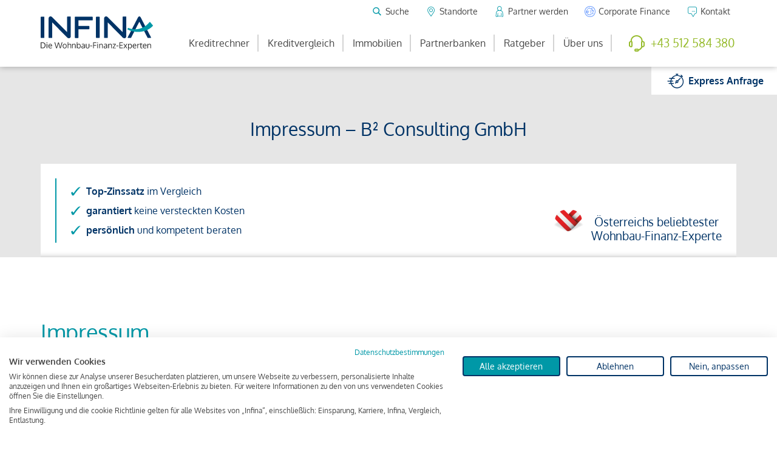

--- FILE ---
content_type: text/html; charset=utf-8
request_url: https://www.infina.at/kontakt/impressum/impressum-b2-consulting/
body_size: 19134
content:
<!DOCTYPE html>
<html lang="de">
<head>
  <meta http-equiv="X-UA-Compatible" content="IE=edge">
  <meta name="viewport" content="width=device-width, initial-scale=1, maximum-scale=2, user-scalable=yes">

<meta charset="utf-8">
<!-- 
	This website is powered by TYPO3 - inspiring people to share!
	TYPO3 is a free open source Content Management Framework initially created by Kasper Skaarhoj and licensed under GNU/GPL.
	TYPO3 is copyright 1998-2026 of Kasper Skaarhoj. Extensions are copyright of their respective owners.
	Information and contribution at https://typo3.org/
-->



<title>Impressum – B² Consulting GmbH</title>
<meta name="generator" content="TYPO3 CMS">
<meta property="og:type" content="website">
<meta property="og:url" content="https://www.infina.at/kontakt/impressum/impressum-b2-consulting/">
<meta property="og:image" content="https://www.infina.at/typo3temp/assets/_processed_/e/4/csm_opengraph-image_ba68d0f88f.jpg">
<meta name="twitter:card" content="summary">
<meta name="twitter:site" content="@infina_news">


<link rel="stylesheet" href="/typo3temp/assets/compressed/merged-5e43633bd8b74588821e73e5df254882.css?1768913753" media="all">



<script src="/_assets/6627fff34558f404f5ef8a200fa72829/JavaScript/Src/jquery-3.7.1.min.js?1768913752"></script>
<script src="https://cdn.jsdelivr.net/npm/select2@4.1.0-rc.0/dist/js/select2.full.min.js"></script>

<script src="https://consent-eu.cookiefirst.com/sites/infina.at-6b84be16-36b9-47bd-bf9a-dd8f4ed0ca93/consent.js"></script>



    <link rel="apple-touch-icon" sizes="180x180" href="/assets/img/Favicon/apple-touch-icon.png">
    <link rel="apple-touch-icon" sizes="180x180" href="/assets/img/Favicon/apple-touch-icon.png">
    <link rel="icon" type="image/png" sizes="32x32" href="/assets/img/Favicon/favicon-32x32.png">
    <link rel="icon" type="image/png" sizes="16x16" href="/assets/img/Favicon/favicon-16x16.png">
    <link rel="manifest" href="/assets/img/Favicon/site.webmanifest">
    <link rel="mask-icon" href="/assets/img/Favicon/safari-pinned-tab.svg" color="#5bbad5">
    <link rel="shortcut icon" href="/assets/img/Favicon/favicon.ico">
    <meta name="msapplication-TileColor" content="#ffffff">
    <meta name="msapplication-config" content="/assets/img/Favicon/browserconfig.xml">
    <meta name="theme-color" content="#ffffff">

    <script>
        window.dataLayer = window.dataLayer || [];
        function gtag() { dataLayer.push(arguments); }
        gtag('consent', 'default', {
        'ad_storage': 'denied',
        'analytics_storage': 'denied',
        'wait_for_update': 1500 //milliseconds
        });
        gtag('set', 'ads_data_redaction', true);
    </script>

    <meta name="facebook-domain-verification" content="ojrq42x6jyqeiy6qy2yn0rcli3fu26">
<link rel="canonical" href="https://www.infina.at/kontakt/impressum/impressum-b2-consulting/"/>

<script type="application/ld+json" id="ext-schema-jsonld">{"@context":"https://schema.org/","@type":"WebPage"}</script>
</head>
<body id="page-625" class="lang-">


    <div class="partner-inactive">
        





<div id="topwrap-offset"><img class="d-none d-print-inline" style="height: 1cm; width: auto;" alt="INFINA LOGO" src="/_assets/6627fff34558f404f5ef8a200fa72829/Images/logo.svg" width="402" height="120" /></div>
<div class="d-none d-xl-block">
    <div class="topwrap topwrap--desktop">
        <div class="container">
            <div class="row">
                
    <div class="col pr-xl-0 logo">
        <a href="/">
            <img alt="INFINA LOGO" src="/_assets/6627fff34558f404f5ef8a200fa72829/Images/logo.svg" width="402" height="120" />
        </a>
    </div>

                <div class="col pl-xl-0 col-auto">
                    <div class="topwrap-navi topwrap-navi--service">
                        <button class="btn btn-sm btn-transparent btn-fs-normal js--search-box-trigger">
                            <span class="icon icon-magnifier"></span>
                            <span>Suche</span>
                        </button>
                        <a href="/standorte/" class="btn btn-sm btn-transparent btn-fs-normal partner-active-hidden">
                            <span class="icon icon-location-line"></span>
                            <span>Standorte</span>
                        </a>
                        <a href="/ueber-uns/partner-werden/" class="btn btn-sm btn-transparent btn-fs-normal">
                            <span class="icon icon-user"></span>
                            <span>Partner werden</span>
                        </a>
                        <a href="/corporate-finance/" class="btn btn-sm btn-transparent btn-fs-normal">
                            <span class="icon icon-corporate-finance"></span>
                            <span>Corporate Finance</span>
                        </a>
                        <a href="/kontakt/" class="btn btn-sm btn-transparent btn-fs-normal">
                            <span class="icon icon-contact"></span>
                            <span>Kontakt</span>
                        </a>
                    </div>
                    <div class="topwrap-navi topwrap-navi--main">
                        <nav class="topwrap-navi-desktop">
                            

    <ul class="list-group list-group-horizontal">
        
            <li class=" ">

                <a class="nav-li" href="/kreditrechner/">
                    Kreditrechner
                </a>

                
                    <ul>
                        
                            <li class="">
                                <a class="" href="/wohnkredit-rechner/">
                                    Wohnkredit-Rechner
                                </a>
                            </li>
                        
                            <li class="">
                                <a class="" href="/hauskredit-rechner/">
                                    Hauskredit-Rechner
                                </a>
                            </li>
                        
                            <li class="">
                                <a class="" href="/kreditrechner/kredit-einsparungsrechner/">
                                    Kredit Einsparungsrechner
                                </a>
                            </li>
                        
                            <li class="">
                                <a class="" href="/kreditrechner/entlastungsrechner/">
                                    Kredit Entlastungsrechner
                                </a>
                            </li>
                        
                            <li class="">
                                <a class="" href="/immobilienkredit-rechner/">
                                    Immobilienkredit-Rechner
                                </a>
                            </li>
                        
                            <li class="">
                                <a class="" href="/kreditrechner/finanzierungsrechner/">
                                    Finanzierungsrechner
                                </a>
                            </li>
                        
                            <li class="">
                                <a class="" href="/umschuldungs-rechner/">
                                    Umschuldungsrechner
                                </a>
                            </li>
                        
                            <li class="">
                                <a class="" href="/baukredit-rechner/">
                                    Baukredit-Rechner
                                </a>
                            </li>
                        
                            <li class="">
                                <a class="" href="/kreditrechner/mietenkaufen-rechner/">
                                    Mieten/Kaufen-Rechner
                                </a>
                            </li>
                        
                            <li class="">
                                <a class="" href="/kreditrechner/zinsrechner/">
                                    Zinsrechner
                                </a>
                            </li>
                        
                    </ul>

                
            </li>
        
            <li class=" ">

                <a class="nav-li" href="/kreditvergleich/">
                    Kreditvergleich
                </a>

                
                    <ul>
                        
                            <li class="">
                                <a class="" href="/kreditvergleich/online-kredit/">
                                    Online-Kredit
                                </a>
                            </li>
                        
                            <li class="">
                                <a class="" href="/kreditvergleich/umschuldungskredit/">
                                    Umschuldungskredit
                                </a>
                            </li>
                        
                            <li class="">
                                <a class="" href="/kreditvergleich/aktuelle-zinsen/">
                                    Aktuelle Kreditzinsen &amp; Zinssätze in Österreich
                                </a>
                            </li>
                        
                    </ul>

                
            </li>
        
            <li class=" ">

                <a class="nav-li" href="/immobilien/">
                    Immobilien
                </a>

                
                    <ul>
                        
                            <li class="">
                                <a class="" href="/immobilien/finden/">
                                    Finden
                                </a>
                            </li>
                        
                            <li class="">
                                <a class="" href="/immobilien/bewerten/">
                                    Bewerten
                                </a>
                            </li>
                        
                            <li class="">
                                <a class="" href="/immobilien/verkaufen/">
                                    Verkaufen
                                </a>
                            </li>
                        
                            <li class="">
                                <a class="" href="/immobilien/vermieten/">
                                    Vermieten
                                </a>
                            </li>
                        
                            <li class="">
                                <a class="" href="/kreditvergleich/">
                                    Finanzieren
                                </a>
                            </li>
                        
                            <li class="">
                                <a class="" href="/immobilien/netzwerkpartner/">
                                    Netzwerkpartner
                                </a>
                            </li>
                        
                    </ul>

                
            </li>
        
            <li class=" ">

                <a class="nav-li" href="/partnerbanken/">
                    Partnerbanken
                </a>

                
                    <ul>
                        
                            <li class="">
                                <a class="" href="https://www.infina.at/partnerbanken/bank-filter/">
                                    Banken
                                </a>
                            </li>
                        
                            <li class="">
                                <a class="" href="https://www.infina.at/partnerbanken/bausparkasse/">
                                    Bausparkassen
                                </a>
                            </li>
                        
                            <li class="">
                                <a class="" href="https://www.infina.at/partnerbanken/top/">
                                    Top 12
                                </a>
                            </li>
                        
                    </ul>

                
            </li>
        
            <li class=" ">

                <a class="nav-li" href="/ratgeber/">
                    Ratgeber
                </a>

                
                    <ul>
                        
                            <li class="">
                                <a class="" href="/ratgeber/?category=finanzierung#ratgeber-nav">
                                    Finanzierung
                                </a>
                            </li>
                        
                            <li class="">
                                <a class="" href="/ratgeber/?category=immobilie#ratgeber-nav">
                                    Immobilie
                                </a>
                            </li>
                        
                            <li class="">
                                <a class="" href="/ratgeber/?category=zinsen#ratgeber-nav">
                                    Zinsen
                                </a>
                            </li>
                        
                            <li class="">
                                <a class="" href="/ratgeber/?category=recht#ratgeber-nav">
                                    Recht
                                </a>
                            </li>
                        
                            <li class="">
                                <a class="" href="/trends/">
                                    Trends
                                </a>
                            </li>
                        
                            <li class="">
                                <a class="" href="/ratgeber/kreditversicherung/">
                                    Kreditschutz
                                </a>
                            </li>
                        
                    </ul>

                
            </li>
        
            <li class=" ">

                <a class="nav-li" href="/ueber-uns/">
                    Über uns
                </a>

                
                    <ul>
                        
                            <li class="">
                                <a class="" href="/ueber-uns/mission-statement/">
                                    Mission Statement
                                </a>
                            </li>
                        
                            <li class="">
                                <a class="" href="/ueber-uns/ansprechpartner/">
                                    Ansprechpartner
                                </a>
                            </li>
                        
                            <li class="">
                                <a class="" href="/ueber-uns/kundenmeinungen/">
                                    Kundenmeinungen
                                </a>
                            </li>
                        
                            <li class="">
                                <a class="" href="/ueber-uns/presse/">
                                    Presse
                                </a>
                            </li>
                        
                            <li class="">
                                <a class="" href="/corporate-finance/">
                                    Corporate Finance
                                </a>
                            </li>
                        
                            <li class="">
                                <a class="" href="/ueber-uns/infina-academy/">
                                    Infina Academy
                                </a>
                            </li>
                        
                            <li class="">
                                <a class="" href="/ueber-uns/jobs/">
                                    Jobs
                                </a>
                            </li>
                        
                            <li class="">
                                <a class="" href="/standorte/">
                                    Standorte
                                </a>
                            </li>
                        
                            <li class="">
                                <a class="" href="/ueber-uns/partner-werden/">
                                    Partner werden
                                </a>
                            </li>
                        
                            <li class="">
                                <a class="" href="/ueber-uns/mediathek/">
                                    Mediathek
                                </a>
                            </li>
                        
                    </ul>

                
            </li>
        
    </ul>

                        </nav>
                        
    <a class="btn btn-transparent btn-fs-normal btn--phone" href="tel:+43 512 584 380">
        <span class="icon icon-phone"></span>
        <span>+43 512 584 380</span>
    </a>

                    </div>
                </div>
            </div>
        </div>
        <div class="search-box search-box--widget">
            <form action="/suche/" method="get" class="form-inline">
                <input type="text"
                       name="searchTerms"
                       id="searchTerms"
                       value=""
                       placeholder="Suchbegriff eingeben ..."
                       class="form-control form-control-underline">
                <button class="btn btn-primary"> Suchen </button>
            </form>
            <button class="btn js--close-search-box">
                <span class="text-light icon icon-close"></span>
            </button>
        </div>
    </div>
    
    
    
        <div class="espress-anfrage-box">
            
                    
                
            

                    <a class="btn btn-white btn-icon"
                       href="
    /express-anfrage/
">
                        <span class="icon icon-express-anfrage"></span>
                        <span class="btn-label">
                   Express <br />
                   Anfrage
            </span>
                    </a>
                
        </div>
    

    
    

</div>


<div class="d-xl-none">
    <div class="topwrap topwrap--mobile">
        
    <div class="col pr-xl-0 logo">
        <a href="/">
            <img alt="INFINA LOGO" src="/_assets/6627fff34558f404f5ef8a200fa72829/Images/logo.svg" width="402" height="120" />
        </a>
    </div>


        <div class="col p-0 col-topwrap-buttons">
            <div class="topwrap-buttons">
                
    
    
        <a class="btn btn-transparent btn-icon btn-fs-normal" href="
    /express-anfrage/
">
            <span class="d-none d-md-block">
                Expressanfrage
            </span>
            <span class="icon icon-express-anfrage"></span>
        </a>
    

    

    

                <a href="/standorte/" class="btn btn-transparent btn-icon  partner-active-hidden">
                    <span class="icon icon-location-line"></span>
                </a>
                <a href="/kontakt/" class="btn btn-transparent btn-icon d-none d-sm-flex">
                    <span class="icon icon-contact"></span>
                </a>
                <button class="btn btn-menutrigger btn-icon tmp_menuetouch_v2_trigger">
                    <span class="icon icon-menue-trigger"></span>
                </button>
            </div>
        </div>

    </div>
    
    <div class="tmp_menuetouch_v2_overlay"></div>
    <nav class="tmp_menuetouch_v2">
        <span class="tmp_menuetouch_v2_close icon icon-close"></span>
        <ul class="tmp_menuetouch_v2_level_1">
            
                <li class=" hassub ">
                    <a class="" href="/kreditrechner/">
                        Kreditrechner
                    </a>
                    
                        <span class="subklick">
                            <span class="icon icon-arrow-r"></span>
                        </span>
                        <ul class="tmp_menuetouch_v2_level_2">
                            <button class="btn btn-primary back">
                                <span class="icon icon-arrow-l"></span>
                            </button>
                            
                                <li class="hasnosub ">
                                    <a class="" href="/wohnkredit-rechner/">
                                        Wohnkredit-Rechner
                                    </a>
                                </li>
                            
                                <li class="hasnosub ">
                                    <a class="" href="/hauskredit-rechner/">
                                        Hauskredit-Rechner
                                    </a>
                                </li>
                            
                                <li class="hasnosub ">
                                    <a class="" href="/kreditrechner/kredit-einsparungsrechner/">
                                        Kredit Einsparungsrechner
                                    </a>
                                </li>
                            
                                <li class="hasnosub ">
                                    <a class="" href="/kreditrechner/entlastungsrechner/">
                                        Kredit Entlastungsrechner
                                    </a>
                                </li>
                            
                                <li class="hasnosub ">
                                    <a class="" href="/immobilienkredit-rechner/">
                                        Immobilienkredit-Rechner
                                    </a>
                                </li>
                            
                                <li class="hasnosub ">
                                    <a class="" href="/kreditrechner/finanzierungsrechner/">
                                        Finanzierungsrechner
                                    </a>
                                </li>
                            
                                <li class="hasnosub ">
                                    <a class="" href="/umschuldungs-rechner/">
                                        Umschuldungsrechner
                                    </a>
                                </li>
                            
                                <li class="hasnosub ">
                                    <a class="" href="/baukredit-rechner/">
                                        Baukredit-Rechner
                                    </a>
                                </li>
                            
                                <li class="hasnosub ">
                                    <a class="" href="/kreditrechner/mietenkaufen-rechner/">
                                        Mieten/Kaufen-Rechner
                                    </a>
                                </li>
                            
                                <li class="hasnosub ">
                                    <a class="" href="/kreditrechner/zinsrechner/">
                                        Zinsrechner
                                    </a>
                                </li>
                            
                        </ul>
                    
                </li>
            
                <li class=" hassub ">
                    <a class="" href="/kreditvergleich/">
                        Kreditvergleich
                    </a>
                    
                        <span class="subklick">
                            <span class="icon icon-arrow-r"></span>
                        </span>
                        <ul class="tmp_menuetouch_v2_level_2">
                            <button class="btn btn-primary back">
                                <span class="icon icon-arrow-l"></span>
                            </button>
                            
                                <li class="hasnosub ">
                                    <a class="" href="/kreditvergleich/online-kredit/">
                                        Online-Kredit
                                    </a>
                                </li>
                            
                                <li class="hasnosub ">
                                    <a class="" href="/kreditvergleich/umschuldungskredit/">
                                        Umschuldungskredit
                                    </a>
                                </li>
                            
                                <li class="hasnosub ">
                                    <a class="" href="/kreditvergleich/aktuelle-zinsen/">
                                        Aktuelle Kreditzinsen &amp; Zinssätze in Österreich
                                    </a>
                                </li>
                            
                        </ul>
                    
                </li>
            
                <li class=" hassub ">
                    <a class="" href="/immobilien/">
                        Immobilien
                    </a>
                    
                        <span class="subklick">
                            <span class="icon icon-arrow-r"></span>
                        </span>
                        <ul class="tmp_menuetouch_v2_level_2">
                            <button class="btn btn-primary back">
                                <span class="icon icon-arrow-l"></span>
                            </button>
                            
                                <li class="hasnosub ">
                                    <a class="" href="/immobilien/finden/">
                                        Finden
                                    </a>
                                </li>
                            
                                <li class="hasnosub ">
                                    <a class="" href="/immobilien/bewerten/">
                                        Bewerten
                                    </a>
                                </li>
                            
                                <li class="hasnosub ">
                                    <a class="" href="/immobilien/verkaufen/">
                                        Verkaufen
                                    </a>
                                </li>
                            
                                <li class="hasnosub ">
                                    <a class="" href="/immobilien/vermieten/">
                                        Vermieten
                                    </a>
                                </li>
                            
                                <li class="hasnosub ">
                                    <a class="" href="/kreditvergleich/">
                                        Finanzieren
                                    </a>
                                </li>
                            
                                <li class="hasnosub ">
                                    <a class="" href="/immobilien/netzwerkpartner/">
                                        Netzwerkpartner
                                    </a>
                                </li>
                            
                        </ul>
                    
                </li>
            
                <li class=" hassub ">
                    <a class="" href="/partnerbanken/">
                        Partnerbanken
                    </a>
                    
                        <span class="subklick">
                            <span class="icon icon-arrow-r"></span>
                        </span>
                        <ul class="tmp_menuetouch_v2_level_2">
                            <button class="btn btn-primary back">
                                <span class="icon icon-arrow-l"></span>
                            </button>
                            
                                <li class="hasnosub ">
                                    <a class="" href="https://www.infina.at/partnerbanken/bank-filter/">
                                        Banken
                                    </a>
                                </li>
                            
                                <li class="hasnosub ">
                                    <a class="" href="https://www.infina.at/partnerbanken/bausparkasse/">
                                        Bausparkassen
                                    </a>
                                </li>
                            
                                <li class="hasnosub ">
                                    <a class="" href="https://www.infina.at/partnerbanken/top/">
                                        Top 12
                                    </a>
                                </li>
                            
                        </ul>
                    
                </li>
            
                <li class=" hassub ">
                    <a class="" href="/ratgeber/">
                        Ratgeber
                    </a>
                    
                        <span class="subklick">
                            <span class="icon icon-arrow-r"></span>
                        </span>
                        <ul class="tmp_menuetouch_v2_level_2">
                            <button class="btn btn-primary back">
                                <span class="icon icon-arrow-l"></span>
                            </button>
                            
                                <li class="hasnosub ">
                                    <a class="" href="/ratgeber/?category=finanzierung#ratgeber-nav">
                                        Finanzierung
                                    </a>
                                </li>
                            
                                <li class="hasnosub ">
                                    <a class="" href="/ratgeber/?category=immobilie#ratgeber-nav">
                                        Immobilie
                                    </a>
                                </li>
                            
                                <li class="hasnosub ">
                                    <a class="" href="/ratgeber/?category=zinsen#ratgeber-nav">
                                        Zinsen
                                    </a>
                                </li>
                            
                                <li class="hasnosub ">
                                    <a class="" href="/ratgeber/?category=recht#ratgeber-nav">
                                        Recht
                                    </a>
                                </li>
                            
                                <li class="hasnosub ">
                                    <a class="" href="/trends/">
                                        Trends
                                    </a>
                                </li>
                            
                                <li class="hasnosub ">
                                    <a class="" href="/ratgeber/kreditversicherung/">
                                        Kreditschutz
                                    </a>
                                </li>
                            
                        </ul>
                    
                </li>
            
                <li class=" hassub ">
                    <a class="" href="/ueber-uns/">
                        Über uns
                    </a>
                    
                        <span class="subklick">
                            <span class="icon icon-arrow-r"></span>
                        </span>
                        <ul class="tmp_menuetouch_v2_level_2">
                            <button class="btn btn-primary back">
                                <span class="icon icon-arrow-l"></span>
                            </button>
                            
                                <li class="hasnosub ">
                                    <a class="" href="/ueber-uns/mission-statement/">
                                        Mission Statement
                                    </a>
                                </li>
                            
                                <li class="hasnosub ">
                                    <a class="" href="/ueber-uns/ansprechpartner/">
                                        Ansprechpartner
                                    </a>
                                </li>
                            
                                <li class="hasnosub ">
                                    <a class="" href="/ueber-uns/kundenmeinungen/">
                                        Kundenmeinungen
                                    </a>
                                </li>
                            
                                <li class="hasnosub ">
                                    <a class="" href="/ueber-uns/presse/">
                                        Presse
                                    </a>
                                </li>
                            
                                <li class="hasnosub ">
                                    <a class="" href="/corporate-finance/">
                                        Corporate Finance
                                    </a>
                                </li>
                            
                                <li class="hasnosub ">
                                    <a class="" href="/ueber-uns/infina-academy/">
                                        Infina Academy
                                    </a>
                                </li>
                            
                                <li class="hasnosub ">
                                    <a class="" href="/ueber-uns/jobs/">
                                        Jobs
                                    </a>
                                </li>
                            
                                <li class="hasnosub ">
                                    <a class="" href="/standorte/">
                                        Standorte
                                    </a>
                                </li>
                            
                                <li class="hasnosub ">
                                    <a class="" href="/ueber-uns/partner-werden/">
                                        Partner werden
                                    </a>
                                </li>
                            
                                <li class="hasnosub ">
                                    <a class="" href="/ueber-uns/mediathek/">
                                        Mediathek
                                    </a>
                                </li>
                            
                        </ul>
                    
                </li>
            
            <li class="hassub">
                <a class="" href="/standorte/">
                    Standorte
                </a>
                <a class="subklick-dummy" href="/standorte/">
                    <span class="icon icon-location-line"></span>
                </a>
            </li>
            <li class="hassub">
                <a class="" href="/corporate-finance/">
                    Corporate Finance
                </a>
                <a class="subklick-dummy" href="/corporate-finance/">
                    <span class="icon icon-corporate-finance"></span>
                </a>
            </li>
            <li class="hassub">
                <a class="" href="/suche/">
                    Suche
                </a>
                <a class="subklick-dummy" href="/suche/">
                    <span class="icon icon-magnifier"></span>
                </a>
            </li>
            <li class="hassub">
                <a class="" href="/kontakt/">
                    Kontakt
                </a>
                <a class="subklick-dummy" href="/kontakt/">
                    <span class="icon icon-contact"></span>
                </a>
            </li>
            
    <a class="btn btn-transparent btn-fs-normal btn--phone" href="tel:+43 512 584 380">
        <span class="icon icon-phone"></span>
        <span>+43 512 584 380</span>
    </a>

        </ul>

    </nav>

</div>





        
            


            
                    
<div class="subheader">
    <div class="container">
        <h1 class="h2">Impressum – B² Consulting GmbH</h1>
        <div class="content-wrap">
            <div class="content">
                <div class="row">
                    <div class="col-md-6">
                        <div class="content-column-1 border-secondary">
                            <ul>
    <li><strong>Top-Zinssatz</strong> im Vergleich</li>
    <li><strong>garantiert</strong> keine versteckten Kosten</li>
    <li><strong>persönlich</strong> und kompetent beraten</li>
</ul>

                        </div>
                    </div>
                    <div class="col-md-6 d-none d-lg-block">
                        <div class="claim-heart float-right small">
    <img src="/fileadmin/templates/theme/img/icons/icon_flag_austria-heart.png" alt="Flagge Österreich">
    <h2> Österreichs beliebtester<br>Wohnbau-Finanz-Experte </h2>
</div>

                    </div>
                </div>
            </div>
        </div>
    </div>
</div>

                
        

        
		<div class="wrapper wrapper-content wrapper-content-padding-top">
			<div class="container container-main">
				<div class="row">
					<div class="col-lg-8 col-xl-9">
						<div id="c18511" class="columns-element ">
    <div class="container">
        
            
                <header>
                    <h1
                      class="">
                        Impressum
                    </h1>
                </header>
            
        
        <div class="row">
            <div class="col-lg-6
                        
                        
                        ">
                
                    
<div id="c18514" class="frame frame-default frame-type-shortcut frame-layout-0"></div>


                
            </div>
            <div class="col-lg-6
                        
                        
                        ">
                
                    
<div id="c18515" class="frame frame-default frame-type-shortcut frame-layout-0"></div>


                
            </div>
        </div>
    </div>
</div>

<div id="c18503" class="frame frame-default frame-type-text frame-layout-0"><p><strong>GISA-Zahl:&nbsp;31758529 </strong><br> Gewerbliche Vermögensberatung mit der Berechtigung nach § 1 Z 20 Wertpapieraufsichtsgesetz als Vertraglich gebundener Vermittler ohne Berechtigung zur Vermittlung von Lebens- und Unfallversicherungen gemäß § 94 Z. 75 GewO 1994</p><p>Art der Kreditvermittlung: Ungebundener Kreditvermittler</p><p><strong>GISA-Zahl:&nbsp;31760003</strong><br> Versicherungsvermittlung in der Form Versicherungsmakler und Berater in Versicherungsangelegenheiten gemäß § 94 Z. 76 GewO 1994</p><p><strong>Kammerzugehörigkeit:</strong><br> Wirtschaftskammer Österreich<br> Fachgruppe der Finanzdienstleister<br><br><strong>Abfrage der Firmendaten gem. WKO:</strong></p></div>


<div id="c18502" class="frame frame-default frame-type-image frame-layout-0"><div class="ce-image ce-center ce-above"><div class="
				ce-gallery
				 fit-to-column"
		 data-ce-columns="1"
		 data-ce-images="1"><div class="ce-outer"><div class="ce-inner"><div class="row"><div class="col-lg-3"><figure class="image"><a href="https://firmen.wko.at/b%c2%b2-consulting-gmbh-b%c2%b2-consulting-gmbh/salzburg/?firmaid=df081ff9-3fed-42b7-91a1-ba96c44ed929&amp;suchbegriff=b2%20consulting" target="_blank" rel="noreferrer"><img class="image-embed-item" src="/fileadmin/content/ecg.gif" width="169" height="23" loading="lazy" alt="" /></a></figure></div></div></div></div></div></div></div>


<div id="c18501" class="frame frame-default frame-type-text frame-layout-0"><p><a href="https://www.infina.at/b2-consulting/" class="btn btn-outline-primary">Zurück</a></p></div>


<div id="c18500" class="frame frame-default frame-type-text frame-layout-0"><h1>DATENSCHUTZERKLÄRUNG</h1></div>


<div id="c18499" class="frame frame-default frame-type-text frame-layout-0"><p><em>Wir respektieren und schützen Ihre persönlichen Daten</em></p><h5>A. Unsere Datenschutzerklärung</h5><p><strong>Einführung</strong><br> Unabhängig davon, ob Sie Kunde, Interessent oder Besucher unserer Webseiten sind - wir respektieren und schützen Ihre Privatsphäre. Wir verarbeiten Ihre Daten daher ausschließlich auf Grundlage der gesetzlichen Bestimmungen (DSGVO, DSG, TKG). Was bedeutet dies nun für Sie, wenn es um Ihre persönlichen Daten geht?</p><p>Die nachfolgenden Informationen geben Ihnen einen schnellen und einfachen Überblick, welche personenbezogenen Daten wir von Ihnen erheben und was mit diesen Daten geschieht. Weiter informieren wir Sie über Ihre Rechte nach geltendem Datenschutzrecht und teilen Ihnen mit, wen Sie bei Fragen kontaktieren können.</p><p><strong>Bei Fragen zu dieser Datenschutzerklärung wenden Sie sich bitte an:</strong><br> Bernhard Voglmayr<br> Datenschutz<br> Franz-Brötzner-Straße 12/5<br> 5071 Wals<br> E-­Mail: <a href="mailto:bernhard.voglmayr@infina-partner.at" title="Opens internal link in current window">bernhard.voglmayr@infina-partner.at</a></p></div>


<div id="c18498" class="frame frame-default frame-type-shortcut frame-layout-0"><div class="cc cc-4 row"><div class="col-lg-12"><div id="c18573" class="frame frame-default frame-type-text frame-layout-0"><h5>B. Für wen gilt diese Datenschutzerklärung?</h5><p>Wenn wir personenbezogene Daten verarbeiten, heißt dies, dass wir diese erheben, speichern, nutzen, übermitteln oder löschen.</p><p><strong>In dieser Datenschutzerklärung geht es dabei um personenbezogene Daten von:</strong></p><ol><li>Interessenten und Kunden, die natürliche Personen sind.</li><li>Interessenten und Kunden, die über unsere Verbund- und Kooperationspartner mit unserem Unternehmen in Kontakt treten, und die natürliche Personen sind.</li><li>Verbund- und Kooperationspartnern, soweit es sich nicht um juristische Personen handelt, sowie deren Mitarbeiter.</li><li>Allen anderen natürlichen Personen, die in Kontakt mit unserem Unternehmen stehen, z. B. Mitarbeiter von Unternehmen, die mit uns zusammenarbeiten, einschließlich Bevollmächtigte von Kreditinstituten, Versicherungsgesellschaften, und Immobilienunternehmen, Erziehungsberechtigte, sowie Vertreter oder Mitarbeiter juristischer Personen. Dies schließt auch Besucher unserer Webseiten und Personen ein, die sich auf Webseiten oder unseren Rechnern und unseren Anzeigen registrieren.</li></ol><h5>C. Welche personenbezogenen Daten erheben wir von Ihnen?</h5><p>Wir erheben Ihre personenbezogenen Daten, wenn Sie mit uns in Kontakt treten, beispielsweise als Interessent, Antragsteller oder Kunde. Das bedeutet vor allem dann, wenn Sie sich für unsere Dienstleistungen interessieren, sich per E-Mail oder Telefon an uns wenden und uns Unterlagen übergeben. Oder wenn Sie unsere Anfrageformulare online ausfüllen, sich für unsere Online­-Dienste registrieren bzw. wenn Sie im Rahmen bestehender Geschäftsbeziehungen unsere Produkte und Dienstleistungen nutzen.</p><p>Personenbezogene Daten werden uns auch durch die INFINA Credit Broker GmbH (Brixner Straße 2/4, 6020 Innsbruck) übermittelt und in unseren Anwendungen verarbeitet.</p><p>Wir erhalten personenbezogene Daten auch von Kreditinstituten, Leasinggesellschaften, Versicherungsgesellschaften, Immobilienunternehmen (Immobilienmakler, Immobilienentwickler, Investmentgesellschaften für Immobilien, Bauträger, Hausverwaltungen und Immobilienplattformen) Anwälten, sowie Steuerberatern und verarbeiten diese in unseren Anwendungen. (Hinweis: Soweit Kreditinstitute, Leasing- oder Versicherungsgesellschaften, Immobilienunternehmen oder Anwälte und Notare individuelle Datenschutzerklärungen zur Verfügung stellen, bieten wir diese in geeigneter Form gesondert an.)</p><p>Außerdem verarbeiten wir personenbezogene Daten aus öffentlich zugänglichen Quellen, wenn dies für unsere Dienstleistung notwendig ist. Diese Daten gewinnen wir zulässigerweise z. B. über Grund- oder Firmenbuch, Vereinsregister oder andere öffentlich zugängliche Datenbanken. Personenbezogene Daten werden uns auch von Dritten (z. B. Schuldnerverzeichnisse wie dem KSV 1870 oder Auskunfteien wie, Bisnode, Crif usw.) übermittelt, soweit uns dazu von Ihrer Seite eine Einwilligung vorliegt.</p><p><strong>Folgende persönliche Daten verarbeiten wir:</strong></p><ol><li>Persönliche Identifikationsangaben<br>z. B. Vor­ und Nachnamen, Adresse, Geburtsdatum und -­ort, Nationalität, Personalausweis­/Reisepass­-Nummer, E­-Mail Adresse, Telefonnummer, Steuernummer, Sozialversicherungsnummer</li><li>Daten über Ihre finanzielle Situation<br>z. B. Gehaltsabrechnungen sowie Angaben zu Einkünften, Zahlungsverhalten, laufende Ausgaben- oder Einnahmen, Kontodaten und Kontonummern, Kredite und Vertragsnummern, Kreditraten, Zinssätze, Leasingverträge und Vertragsnummern, Leasingraten, sonstige Verbindlichkeiten, Vermögenswerte, Versicherungen und Vertragsnummern, Werte von Immobilien bzw. sonstigen Vermögensgegenständen, Kreditgeschichte, gegenwärtige Kreditbonität, Einträge bei Bonitätsdatenbanken, Zahlungsverzug, Schadensgeschichte, Risikozuschläge und Zuschlagsgründe</li><li>Soziodemografische Angaben<br>z. B. Familienstand und Familiensituation</li><li>Daten zu Ihrem Online-Verhalten und –präferenzen<br>z. B. IP­-Adressen, eindeutige Zuordnungsmerkmale mobiler Endgeräte, Daten zu Ihren Besuchen auf unseren Webseiten und Apps, Endgeräte, mit denen Sie unsere Webseiten oder Apps besucht haben.</li><li>Angaben zu Ihren Interessen und Wünschen, die Sie uns mitteilen.</li><li>Präferenzen zu gewünschten Kreditmodellen und zur Absicherung existenzieller Risiken, z. B. aus persönlichen Gesprächen aber auch über unseren Kundendialog (Chat) oder unseren Webseiten.</li><li>Audiovisuelle Daten<br>z. B. Angaben aus Videolegitimationsverfahren, Aufzeichnungen Ihrer Anrufe.</li><li>Sowie weitere mit diesen Kategorien vergleichbare Daten.&nbsp;</li></ol><p><strong>Sensible Daten</strong><br>Besondere Kategorien personenbezogener Daten, bekannt als „Sensible Daten“ (z. B. Informationen zu Ihrem Gesundheitszustand), erheben wir ausschließlich dann, wenn dies unbedingt notwendig ist.</p><p><strong>Daten von Kindern</strong><br>Angaben zu Kindern erheben wir nur dann, wenn dies für die Erbringung der von Ihnen gewünschten Dienstleistung unbedingt notwendig ist.</p><h5>D. Wofür nutzen wir Ihre Daten – und auf welcher Rechtsgrundlage?</h5><p>a. Wir nutzen Ihre Daten, damit Sie unsere Produkte und Dienstleistungen nutzen können (Erfüllung vertraglicher Pflichten).</p><p>Um unsere vertraglichen Pflichten zu erfüllen, müssen wir Ihre Daten verarbeiten. Das gilt auch für vorvertragliche Angaben. Die Zwecke der Datenverarbeitung richten sich in erster Linie nach dem jeweiligen Bedarf und Produkten (z. B. Konsumentenkredit, Hypothekarkredit, Versicherungen, Anlagekonzepte mit Vorsorgewohnungen, Immobilienkauf, -verkauf und -vermietung sowie Immobilienbewertung) und werden dazu dienen, Ihren Bedarf zu analysieren und zu prüfen, ob ein Produkt für Sie geeignet ist.</p><p><strong>Durchführung des Vertragsverhältnisses</strong><br>Zur Durchführung des Vertragsverhältnisses und um mit Ihnen frühzeitig in Kontakt treten zu können, benötigen wir Ihre Anschrift, Ihre Telefonnummer bzw. Ihre E-­Mail­ Adresse.</p><p><strong>Anbieten von Produkten und Dienstleistungen</strong><br>Wir benötigen Ihre persönlichen Daten auch, um prüfen zu können, ob wir Ihnen ein Produkt oder eine Dienstleistung anbieten können und dürfen (z. B. einen Verbraucherkredit oder ein Versicherungsprodukt, sowie das Offerieren von Immobilienangeboten. Bei einem Verkaufsauftrag bevollmächtigen Sie uns, einen geeigneten Käufer für Ihre Immobilie zu finden. Ähnliche Verträge, die Ihre Daten erfordern, schließen Vermietungs-, Bewertungs- oder Kauf- und Mietverträge ein)</p><p><strong>Vertragsanbahnung</strong> Wir stehen bereits in Kontakt mit Ihnen, um in Kürze einen Vertrag abzuschließen. Im Zuge der Vorbereitung auf diesen Vertragsabschluss verarbeiten wir Ihre Daten vorab. Diese Verarbeitung erfolgt aus einem berechtigten Interesse heraus und basiert auf den entsprechenden gesetzlichen Grundlagen.</p><p><strong>Einwilligung zur Datenverarbeitung</strong> Wenn es keinen Vertrag, rechtliche Grundlage oder berechtigtes Interesse gibt, kann die Verarbeitung Ihrer Daten dennoch rechtmäßig sein, wenn Sie uns Ihre Einwilligung und Zustimmung gegeben haben. Selbstverständlich können Sie diese Einwilligung jederzeit widerrufen.</p><p><strong>Analyse des Kreditrisikos und -verhaltens (Scoring)</strong><br>Bei der Vergabe von Krediten sind Kreditinstitute verpflichtet, Ihre Kreditwürdigkeit zu überprüfen. Dabei wenden diese bestimmte statistische Risikomodelle auf Ihre persönlichen Daten an. So können Kreditinstitute einschätzen, ob Sie in der Lage sein werden, den Kredit zurückzuzahlen. Um Kreditinstitute nun in die Lage zu versetzen diese Überprüfungen vorzunehmen, werden wir nur relevante Daten von Ihnen sammeln und diese an Kreditinstitute weiterleiten.</p><p><strong>Existenzielle Lebensrisiken/Biometrische Daten</strong><br>Zur Absicherung von existenziellen Lebensrisiken wie dem vorzeitigen Ableben, dem Eintritt eines Unfalles oder der Fähigkeit seinen Beruf nicht weiter ausüben zu können, können entsprechende Versicherungsdeckungen erworben werden. Zuvor überprüfen Versicherungsgesellschaften jedoch, ob Sie die persönlichen Voraussetzungen erfüllen bzw. ob die Versicherungsgesellschaft Versicherungsschutz gewähren kann. Um Versicherungsgesellschaften nun in die Lage zu versetzen, diese Überprüfung vorzunehmen, werden wir nur relevante Daten von Ihnen sammeln und diese an Versicherungsgesellschaften weiterleiten.</p><p>b. Wir erfüllen Ihre Wünsche, verbessern Dienstleistungen und bieten Ihnen passende Produkte an (nach Interessenabwägung)</p><p><strong>Analyse und Aufbereitung von Immobiliendaten</strong><br>Nach Ihrer Zustimmung nutzen wir als Kreditvermittlungs- und Maklerunternehmen Ihre personenbezogenen Daten zur Vermittlung und Abwicklung von Immobilientransaktionen. Darüber hinaus verwenden wir Ihre Daten zur gezielten Analyse und Aufbereitung, um maßgeschneiderte Dienstleistungen für verschiedene Zielgruppen anbieten zu können. Diese Vorgehensweise ermöglicht es uns, die Dienstleistungen genau auf Ihre Bedürfnisse und Präferenzen abzustimmen.</p><p>Für Immobiliensucher: Wir analysieren die gesammelten Daten, um die Bedürfnisse und Präferenzen von potenziellen Käufern besser zu verstehen und um ihnen passende Immobilienangebote zu unterbreiten. Dies umfasst die Auswertung von Suchkriterien wie Standortpräferenzen, Budgetrahmen und gewünschte Immobilienmerkmale. Falls Immobilieninteressenten über Infina nach Immobilien suchen und dabei Interesse an Objekten bekunden, die nicht direkt von Infina betreut, sondern von externen Maklern oder Bauträgern über Infina als Vermarktungsplattform angeboten werden, wird Infina Ihre Interessensbekundung ausschließlich nach Erhalt Ihrer ausdrücklichen und eindeutigen Zustimmung an den entsprechenden Anbieter weiterleiten.</p><p>Für Immobilienabgeber: Die von uns erhobenen Daten werden verwendet, um Immobilienobjekte optimal auf dem Markt zu positionieren. Dazu gehört die Aufbereitung von Informationen über die Immobilie, die Erstellung detaillierter Beschreibungen und die Bewertung des Marktwertes, um die Immobilie effektiv zu bewerben und die bestmöglichen Konditionen für unsere Kunden zu erzielen.</p><p>Für private oder gewerbliche Immobilienanbieter: Als privater oder gewerblicher Immobilienanbieter speichern wir die Informationen, die Sie im Rahmen Ihres Immobilieninserats und der damit verbundenen Services bei uns zur Vermarktung anbieten. Hierzu zählen etwa Ihr Name und Kontaktdaten sowie Daten zu der von Ihnen inserierten Immobilie.</p><p>Die Verarbeitung dieser Daten erfolgt auf der Grundlage einer Interessenabwägung, bei der das Interesse der Nutzer an einer effizienten und zielgerichteten Immobiliensuche bzw. -vermarktung gegen die Schutzbedürfnisse ihrer personenbezogenen Daten abgewogen wird. Wir stellen sicher, dass alle Datenverarbeitungsaktivitäten im Einklang mit den geltenden Datenschutzgesetzen stehen und die Privatsphäre unserer Kunden respektiert wird. Zusätzlich werden persönliche Daten nur mit expliziter Zustimmung der betroffenen Personen für spezifische Zwecke verwendet, die über die grundlegende Vertragsabwicklung hinausgehen.</p><p><strong>Stärkung der Kundenbeziehung</strong><br>Wir freuen uns, wenn Sie Einladungen zu Kundenumfragen (z. B. zur Messung Ihrer Zufriedenheit) folgen. Die Ergebnisse solcher Umfragen helfen uns dabei, unsere Produkte, Angebote und Dienstleistungen zu verbessern.</p><p><strong>Datenverarbeitung und -analyse zu Werbezwecken</strong><br>Ihre Bedürfnisse sind uns wichtig und wir versuchen, Ihnen Informationen zu Produkten und Dienstleistungen zu geben, die genau zu Ihnen passen. Dafür nutzen wir Erkenntnisse aus unserer Geschäftsbeziehung mit Ihnen oder auch aus der Marktforschung und Meinungsumfragen. Wesentliches Ziel der Verarbeitung Ihrer Daten ist die Personalisierung von Produktvorschlägen. Errechnete Kaufwahrscheinlichkeiten helfen uns dabei, Ihren Bedarf besser zu erkennen. Wir gewährleisten, dass wir Ihre personenbezogenen Daten immer in Übereinstimmung mit den Bestimmungen des geltenden Datenschutzrechts verarbeiten.</p><p><strong>Wichtig:</strong> Sie können der Analyse oder der Nutzung Ihrer personenbezogenen Daten zu diesen Zwecken jederzeit widersprechen.</p><p><strong>Was wird von uns konkret analysiert und verarbeitet?</strong></p><ol><li>Wir analysieren die Ergebnisse von Werbeaktivitäten, um die Effizienz unserer Aktivitäten zu messen.</li><li>Wir analysieren Informationen, die wir bei Ihrem Webseitenbesuch erheben.</li><li>Wir analysieren den möglichen Bedarf sowie die Eignung unserer Produkte und Dienstleistungen.</li><li>Wir analysieren Daten aus der Geschäftsbeziehung mit Kunden zur Selektion von Zielgruppen für Werbeaktivitäten.</li><li>Wir bewerten Ihren Bedarf in besonderen Situationen und prüfen, ob bestimmte Finanzprodukte oder Immobiliendienstleistungen für Sie relevant werden (z. B. bei Immobilienkauf, -verkauf- oder Vermietung)</li><li>Wir ermitteln Ihre Interessen auf der Grundlage von Simulationen, die Sie beim Besuch unserer Webseite vorgenommen haben.</li><li>Wenn wir Scoring nutzen, basieren die Modelle auf mathematisch­statistisch anerkannten und bewährten Verfahren.</li></ol><p><strong>Direktwerbung</strong><br>Wir schreiben Ihnen E-­Mails mit persönlicher Abstimmung. Oder machen Ihnen ganz persönliche Angebote auf unserer Webseite oder unseren Mobilanwendungen.</p><p><strong>Wichtig:</strong> Sie haben jederzeit das Recht, dieser personalisierten Werbung zu widersprechen.</p><p><strong>Maßnahmen zu Ihrer Sicherheit</strong><br>Wir nutzen u. a. Ihre personenbezogenen Daten in folgenden Fällen:</p><ol><li>Um die IT-Sicherheit gewährleisten zu können</li><li>Um im Falle rechtlicher Auseinandersetzungen Sachverhalte nachvollziehen und belegen zu können.</li></ol><p>c. Wir nutzen Ihre Daten mit Ihrer Einwilligung</p><p>Wenn Sie uns eine Einwilligung zur Verarbeitung personenbezogener Daten für bestimmte Zwecke erteilt haben, ist die Verarbeitung dieser Daten rechtmäßig. Sie können Ihre Einwilligung jederzeit widerrufen. Dies gilt auch für den Widerruf von Einwilligungserklärungen, die Sie uns gegenüber vor Geltung der DSGVO (Datenschutz­grundverordnung), also vor dem 25. Mai 2018, abgegeben haben. Der Widerruf der Einwilligung berührt nicht die Rechtmäßigkeit der bis zum Widerruf verarbeiteten Daten.</p><p>d. Wir verarbeiten Ihre Daten aufgrund gesetzlicher Vorgaben oder im öffentlichen Interesse</p><p>Wir unterliegen zahlreichen gesetzlichen Anforderungen (z. B. dem Gewerberecht, dem Geldwäschegesetz oder den Steuergesetzen).</p><p>Die Verarbeitung von Daten erfüllt unter anderem folgenden Sinn und Zweck: der Weitergabe an Kreditinstitute und Leasinggesellschaften zur Kreditwürdigkeitsprüfung, der Weitergabe an Versicherungen zur Annahmeprüfung, für die Identitäts­- und Altersprüfung, zur Betrugs­ und Geldwäscheprävention sowie der Bewertung von Risiken.</p><h5>E. Wer bekommt Ihre Daten (und warum)?</h5><p>a. Ihre personenbezogenen Daten innerhalb unseres Unternehmens</p><p>Innerhalb unseres Unternehmens erhalten nur diejenigen Stellen Zugriff auf Ihre Daten, die diese zur Wahrung unserer berechtigten Interessen oder zur Erfüllung unserer vertraglichen und gesetzlichen Pflichten benötigen.</p><p>b. Ihre personenbezogenen Daten außerhalb unseres Unternehmens</p><p>Informationen über Sie dürfen wir nur weitergeben, wenn gesetzliche Bestimmungen dies gebieten, Sie eingewilligt haben oder wir zur Erteilung einer Auskunft befugt sind. Soweit Sie eine Anfrage an uns stellen, können wir Ihre personenbezogenen Daten an die Infina Credit Broker GmbH oder andere&nbsp;selbständige&nbsp;Verbundpartner von Infina weiterleiten. Eine Übersicht finden Sie auf infina.at/standorte. Diese werden mit Ihren personenbezogenen Daten und&nbsp;im Einklang mit den geltenden datenschutzrechtlichen Regeln ebenso vorsichtig umgehen.</p><p>Eine gesetzliche Verpflichtung, Ihre personenbezogenen Daten an externe Stellen weiterzuleiten, wird vor allem bei folgenden Empfängern in Betracht kommen:</p><ol><li>Öffentliche Stellen, Aufsichtsbehörden und -organe, wie z. B. der Gewerbebehörde</li><li>Rechtsprechungs-/Strafverfolgungsbehörden, wie z. B. Polizei, Staatsanwaltschaften, Gerichte</li><li>Anwälte und Notare</li><li>Steuerberater und Wirtschaftsprüfer</li></ol><p>Um unsere vertraglichen Verpflichtungen zu erfüllen, arbeiten wir mit anderen Unternehmen zusammen. Dazu zählen unter anderem:</p><p><strong>Kreditinstitute</strong><br>Im Rahmen der durch uns erbrachten Dienstleistung, treten wir mit Kreditinstituten in Kontakt und übermitteln Ihre personenbezogenen Daten. Eine Nennung möglicher Kreditinstitute finden sie unter <a href="https://www.infina.at/infina/partnerbanken/" target="_blank" title="Opens internal link in current window">infina.at/infina/partnerbanken</a>.</p><p><strong>Leasinggesellschaften</strong><br>Im Rahmen der durch uns erbrachten Dienstleistung, treten wir mit Leasinggesellschaften in Kontakt und übermitteln Ihre personenbezogenen Daten. Eine Nennung möglicher Leasinggesellschaften finden Sie unter <a href="https://www.infina.at/infina/partnerbanken/" target="_blank" title="Opens internal link in current window">infina.at/infina/partnerbanken</a>.</p><p><strong>Versicherungsgesellschaften</strong><br>Im Rahmen der durch uns erbrachten Dienstleistung, treten wir mit Versicherungsgesellschaften in Kontakt und übermitteln Ihre personenbezogenen Daten.</p><p><strong>Bauträger und Immobilientreuhänder/ Immobilienmakler</strong><br>Im Rahmen der durch uns erbrachten Dienstleistung, treten wir mit Bauträger und Immobilientreuhänder/ Immobilienmakler in Kontakt und übermitteln Ihre personenbezogenen Daten. Dies wird insbesondere der Fall sein, soweit Sie für ein Anlagekonzept mit Vorsorgewohnungen Interesse haben und sich deswegen an uns wenden. Wenn Interessenten ihr Interesse an Immobilien bekunden, die von externen Anbietern auf Infina beworben, aber nicht direkt von Infina vermittelt werden, und explizit der Weitergabe ihrer Daten zustimmen, werden ihre Kontaktdaten nur mit ihrer ausdrücklichen Zustimmung an diese Anbieter übermittelt. In diesem Zusammenhang agiert Infina lediglich als Namhaftmacher.</p><p><strong>Immobilienplattformen</strong><br>Im Rahmen der durch uns erbrachten Dienstleistung, treten wir mit Immobilienplattformen in Kontakt und übermitteln Ihre personenbezogenen Daten. Dabei werden die Objekte auf der Plattform beworben, um den Verkaufsprozess zu unterstützen.</p><p><strong>Spezialisten aus der Finanzdienstleistungss- und Immobilienbranche</strong><br>Diese ergänzen bzw. unterstützen unsere Dienstleistung, und sind ebenfalls gesetzlich verpflichtet, personenbezogene Daten mit der erforderlichen Sorgfalt zu behandeln. Derartige Spezialisten können uns z.B. bei Konzeptionen für Anlagekonzepte mit Vorsorgewohnungen unterstützen.</p><p><strong>Dienstleister, die uns unterstützen</strong><br>Auch von uns eingesetzte Dienstleister können, zur Erfüllung der beschriebenen Zwecke, Daten erhalten, wenn diese die Vertraulichkeitsanforderungen erfüllen. Dies können beispielsweise Unternehmen in den Kategorien IT-­Dienstleistungen, Immobilienbewertung, Logistik, Druckdienstleistungen, Telekommunikation, Inkasso, Rechts- und Steuerberatung oder Vertrieb und Marketing sein.</p><p>Wir schauen genau hin, wenn es um Ihre personenbezogenen Daten außerhalb unseres Unternehmens geht.</p><p>In den oben genannten Fällen geben wir Daten nur dann weiter, wenn Ihre Daten von diesen Dritten sicher und vertraulich behandelt und zu den genannten Zwecken genutzt werden.</p><p>Unsere Mitarbeiter und unsere Dienstleistungsunternehmen sind zur Verschwiegenheit und zur Einhaltung der Datenschutzbestimmungen verpflichtet.</p><h5>F. Warum sind uns Ihre Rechte wichtig?</h5><p>Wir freuen uns auf Ihre Fragen und möchten diese auch so schnell wie möglich beantworten. Manchmal kann es trotzdem bis zu vier Wochen dauern, ehe Sie eine Antwort von uns bekommen – sofern dies gesetzlich zulässig ist. Sollten wir für eine Antwort mehr Zeit benötigen, so erhalten Sie von uns eine Information, wie lange wir für die Rückantwort benötigen werden.</p><p>In einigen Fällen können oder dürfen wir keine Auskunft geben. Sofern dies gesetzlich zulässig ist, teilen wir Ihnen in diesem Fall immer zeitnah den Grund für die Verweigerung mit. Sie haben das Recht, Beschwerde einzureichen.</p><p>Welche Rechte haben Sie als Interessent oder als unser Kunde, wenn es um die Verarbeitung Ihrer Daten geht?</p><p>Einzelheiten ergeben sich aus den jeweiligen Regelungen der Datenschutz-Grundverordnung (Artikel 15 bis 21) sowie dem österreichischen Bundesgesetz zum Schutz natürlicher Personen bei der Verarbeitung personenbezogener Daten (Datenschutzgesetz – DSG):</p><p>a. Ihr Recht auf Auskunft, Information und Berichtigung</p><p>Sie können Auskunft über Ihre von uns verarbeiteten personenbezogenen Daten verlangen. Sollten Ihre Angaben nicht (mehr) zutreffend sein, können Sie eine Berichtigung verlangen. Sollten Ihre Daten unvollständig sein, können Sie eine Vervollständigung verlangen. Wenn wir Ihre Angaben an Dritte weitergegeben haben, informieren wir diese Dritten über Ihre Berichtigung – sofern dies gesetzlich vorgeschrieben ist.</p><p>b. Ihr Recht auf Löschung Ihrer personenbezogenen Daten</p><p>Aus folgenden Gründen können Sie die unverzügliche Löschung Ihrer personenbezogenen Daten verlangen:</p><ol><li>Wenn Ihre personenbezogenen Daten für die Zwecke, für die sie erhoben wurden, nicht länger benötigt werden</li><li>Wenn Sie Ihre Einwilligung widerrufen und es an einer anderweitigen Rechtsgrundlage fehlt</li><li>Wenn Sie der Verarbeitung widersprechen und es keine überwiegenden, schutzwürdigen Gründe für eine Verarbeitung gibt</li><li>Wenn Ihre personenbezogenen Daten unrechtmäßig verarbeitet wurden</li><li>Wenn Ihre personenbezogenen Daten gelöscht werden müssen, um gesetzlichen Anforderungen zu entsprechen</li></ol><p>Bitte beachten Sie, dass ein Anspruch auf Löschung davon abhängt, ob ein legitimer Grund vorliegt, der die Verarbeitung der Daten erforderlich macht.</p><p>c. Ihr Recht auf Einschränkung der Verarbeitung Ihrer personenbezogenen Daten</p><p>Sie haben das Recht, aus einem der folgenden Gründe, eine Einschränkung der Verarbeitung Ihrer personenbezogenen Daten zu verlangen:</p><ol><li>Wenn die Richtigkeit Ihrer personenbezogenen Daten von Ihnen bestritten wird und wir die Möglichkeit hatten, die Richtigkeit zu überprüfen</li><li>Wenn die Verarbeitung nicht rechtmäßig erfolgt und Sie statt der Löschung eine Einschränkung der Nutzung verlangen</li><li>Wenn wir Ihre Daten nicht mehr für die Zwecke der Verarbeitung benötigen, Sie diese jedoch zur Geltendmachung, Ausübung oder Verteidigung gegen Rechtsansprüche brauchen</li><li>Wenn Sie Widerspruch eingelegt haben, solange noch nicht feststeht, ob Ihre Interessen überwiegen</li></ol><p>d. Ihr Recht auf Widerspruch</p><p>Wir dürfen Ihre Daten aufgrund von berechtigten Interessen oder im öffentlichen Interesse verarbeiten. In diesen Fällen haben Sie das Recht, der Verarbeitung Ihrer Daten zu widersprechen. Dies gilt auch dann, wenn wir Ihre Daten für unsere Direktwerbung nutzen.</p><p>e. Ihr Beschwerderecht</p><p>In einzelnen Fällen kann es passieren, dass Sie mit unserer Antwort auf Ihr Anliegen nicht zufrieden sind. Dann sind Sie berechtigt, bei uns sowie bei der zuständigen Datenschutzaufsichtsbehörde Beschwerde einzureichen.</p><p>f. Ihr Recht auf Datenübertragbarkeit</p><p>Sie haben das Recht, personenbezogene Daten, die Sie uns gegeben haben, in einem übertragbaren Format zu erhalten.</p><h5>G. Sind Sie verpflichtet, uns bestimmte personenbezogene Daten zu geben?</h5><p>Im Rahmen unserer Geschäftsbeziehung benötigen wir von Ihnen folgende personenbezogenen Daten:</p><ol><li>Daten, die für die Aufnahme und die Durchführung einer Geschäftsbeziehung gebraucht werden</li><li>Daten, die für die Erfüllung der damit verbundenen vertraglichen Pflichten notwendig sind</li><li>Daten, zu deren Erhebung wir rechtlich verpflichtet sind&nbsp;</li></ol><p>Ohne diese personenbezogenen Daten sind wir in der Regel nicht in der Lage, einen Vertrag mit Ihnen einzugehen oder auszuführen.</p><p>Durch das Geldwäschegesetz sind wir verpflichtet, Sie ausreichend zu identifizieren, damit wir eine Geschäftsbeziehung mit Ihnen eingehen können. Dabei werden Ihr Name, Geburtsdatum, Staatsangehörigkeit, Anschrift und Ausweisdaten erhoben und festgehalten. Wenn Sie uns Ihren Namen und Ihre Adresse nicht bekannt geben, können wir Ihnen z. B. keine Immobilienangebote zusenden. Sollten im Laufe unserer Geschäftsbeziehung mögliche Änderungen auftreten, sind Sie verpflichtet, uns diese unverzüglich mitzuteilen.</p><p>Wenn Sie uns die notwendigen Informationen und Unterlagen nicht zur Verfügung stellen, können wir die von Ihnen angestrebte Geschäftsbeziehung nicht aufnehmen.</p><h5>H. Wofür verarbeiten wir automatisiert personenbezogene Daten?</h5><p>Damit wir unsere Dienstleistungen und Produkte schnell und einfach anbieten können, nutzen wir in unseren Online­ Antragsstrecken manchmal die technische Möglichkeit, einer vollautomatisierten Entscheidungsfindung. Sollten wir dieses Verfahren in Ihrem Fall einsetzen, informieren wir Sie darüber – sofern dies gesetzlich vorgesehen ist.</p><p>Wir verarbeiten Ihre Daten teilweise automatisiert mit dem Ziel, bestimmte persönliche Aspekte zu bewerten (Profiling). Das gilt beispielsweise für folgende Fälle:</p><ol><li>Durch gezieltes Marketing wollen wir Ihnen nur Angebote machen, die auf Ihre Bedürfnisse zugeschnitten sind.</li><li>Um die Kreditwürdigkeit unserer potenziellen Kunden zu beurteilen, können wir das sogenannte Scoring nutzen. Dabei wird die Wahrscheinlichkeit berechnet, mit der ein Kunde seinen Zahlungsverpflichtungen vertragsgemäß nachkommt. Das Scoring beruht auf einem mathematisch­statistisch anerkannten und bewährten Verfahren. Die errechneten Score­ Werte unterstützen uns bei der Entscheidungsfindung und den zu treffenden Empfehlungen, wenn jemand ein Produkt abschließen will.&nbsp;</li></ol><h5>I. Wie lange speichern wir Ihre Daten?</h5><p>Wir speichern Ihre Daten nicht länger, als wir sie für die jeweiligen Verarbeitungszwecke benötigen.</p><p>Sind die Daten für die Erfüllung vertraglicher oder gesetzlicher Pflichten nicht mehr erforderlich, werden diese gelöscht, soweit Sie uns den Auftrag dazu erteilen, es sei denn, deren Aufbewahrung ist weiterhin notwendig. Gründe hierfür können z. B. Folgende sein:</p><ol><li>Die Erfüllung handels- und steuerrechtlicher Aufbewahrungspflichten: Zu nennen sind insbesondere das Handelsgesetzbuch, die Abgabenordnung, das Bankwesengesetz und das Geldwäschegesetz. Die dort vorgegebenen Fristen zur Aufbewahrung bzw. Dokumentation betragen bis zu sieben Jahre.</li><li>Das Erhalten von Beweismitteln für rechtliche Auseinandersetzungen im Rahmen der gesetzlichen Verjährungsvorschriften: Zivilrechtliche Verjährungsfristen können bis zu 30 Jahre betragen, wobei die regelmäßige Verjährungsfrist drei Jahre beträgt.</li></ol><h5>J. Cookies</h5><p>Unsere Webseite verwendet so genannte Cookies. Dabei handelt es sich um kleine Textdateien, die mit Hilfe des Browsers auf Ihrem Endgerät abgelegt werden. Wir nutzen Cookies dazu, unser Angebot nutzerfreundlich zu gestalten. Einige Cookies bleiben auf Ihrem Endgerät gespeichert, bis Sie diese löschen. Sie ermöglichen es uns, Ihren Browser beim nächsten Besuch wiederzuerkennen.</p><p>Wenn Sie dies nicht wünschen, so können Sie Ihren Browser so einrichten, dass er Sie über das Setzen von Cookies informiert und Sie dies nur im Einzelfall erlauben.</p><p>Bei der Deaktivierung von Cookies kann die Funktionalität unserer Website eingeschränkt sein.</p><h5>K. Web-Analyse</h5><p>Diese Webseite benutzt Google Analytics, einen Webanalysedienst der Google Inc. („Google“). Google Analytics verwendet sog. „Cookies“, Textdateien, die auf Ihrem Computer gespeichert werden und die eine Analyse der Benutzung der Webseite durch Sie ermöglichen. Die durch den Cookie erzeugten Informationen über Ihre Benutzung dieser Webseite werden in der Regel an einen Server von Google in den USA übertragen und dort gespeichert. Im Falle der Aktivierung der IP-Anonymisierung auf dieser Webseite, wird Ihre IP-Adresse von Google jedoch innerhalb von Mitgliedstaaten der Europäischen Union oder in anderen Vertragsstaaten des Abkommens über den Europäischen Wirtschaftsraum zuvor gekürzt. Nur in Ausnahmefällen wird die volle IP-Adresse an einen Server von Google in den USA übertragen und dort gekürzt.</p><p>Im Auftrag des Betreibers dieser Webseite wird Google diese Informationen benutzen, um Ihre Nutzung der Webseite auszuwerten, um Reports über die Webseitenaktivitäten zusammenzustellen und um weitere mit der Webseitennutzung und der Internetnutzung verbundene Dienstleistungen gegenüber dem Webseitenbetreiber zu erbringen. Sie können die Speicherung der Cookies durch eine entsprechende Einstellung Ihrer Browser-Software verhindern; wir weisen Sie jedoch darauf hin, dass Sie in diesem Fall gegebenenfalls nicht sämtliche Funktionen dieser Webseite vollumfänglich werden nutzen können.</p><p>Sie können darüber hinaus die Erfassung der durch das Cookie erzeugten und auf Ihre Nutzung der Webseite bezogenen Daten (inkl. Ihrer IP-Adresse) an Google sowie die Verarbeitung dieser Daten durch Google verhindern, indem sie das unter dem folgenden Link (<a href="https://tools.google.com/dlpage/gaoptout?hl=de" target="_blank" title="Opens internal link in current window" rel="noreferrer">http://tools.google.com/dlpage/gaoptout?hl=de</a>) verfügbare Browser-Plugin herunterladen und installieren. Nähere Informationen zu Nutzungsbedingungen und Datenschutz finden Sie unter Google Analytics Terms bzw. unter Google Analytics Privacy Overview. Wir nutzen Google Analytics zudem dazu, Daten aus AdWords zu statistischen Zwecken auszuwerten. Sollten Sie dies nicht wünschen, können Sie dies über den Anzeigenvorgaben-Manager (<a href="https://(http:/www.google.com/settings/ads/onweb/?hl=de" target="_blank" title="Opens internal link in current window" rel="noreferrer">http://www.google.com/settings/ads/onweb/?hl=de</a>) deaktivieren.</p><h5>L. Information über Ihr Widerspruchsrecht</h5><p><strong>Einzelfallbezogenes Widerspruchsrecht</strong><br>Sie haben das Recht, aus Gründen, die sich aus Ihrer besonderen Situation ergeben, gegen die Verarbeitung Ihrer personenbezogenen Daten Widerspruch einzulegen. Voraussetzung hierfür ist, dass die Datenverarbeitung im öffentlichen Interesse oder auf der Grundlage einer Interessenabwägung erfolgt. Dies gilt auch für ein Profiling.</p><p>Im Falle eines Widerspruchs werden wir Ihre personenbezogenen Daten nicht mehr verarbeiten. Es sei denn, wir können zwingende schutzwürdige Gründe für die Verarbeitung dieser Daten nachweisen, die Ihren Interessen, Rechten und Freiheiten überwiegen. Oder Ihre personenbezogenen Daten dienen der Geltendmachung, Ausübung oder Verteidigung von Rechtsansprüchen.</p><p><strong>Widerspruch gegen die Verarbeitung Ihrer Daten für unsere Direktwerbung</strong><br>In Einzelfällen nutzen wir Ihre personenbezogenen Daten für unsere Direktwerbung. Sie haben das Recht, jederzeit Widerspruch dagegen einzulegen; dies gilt auch für das Profiling, wenn es mit einer Direktwerbung in Verbindung steht.</p><p>Im Falle eines Widerspruchs verarbeiten wir Ihre personenbezogenen Daten nicht mehr für diese Zwecke.</p></div></div></div></div>


<div id="c18497" class="frame frame-default frame-type-text frame-layout-0"><p><strong>Der Widerspruch kann formfrei erfolgen und ist zu richten an:</strong><br> Bernhard Voglmayr<br> Datenschutz<br> Franz-Brötzner-Straße 12/5<br> 5071 Wals<br> E-­Mail: <a href="mailto:bernhard.voglmayr@infina-partner.at" title="Opens internal link in current window">bernhard.voglmayr@infina-partner.at</a></p></div>


					</div>
					<div class="col-lg-4 col-xl-3">
						
						
					</div>
				</div>
			</div>
		</div>
		<!--<img src="[data-uri]" style="display: none;" onload="window._65b1052d9ade9=['aW5maW5hLmF0','Y29ycG9yYXRlLWZpbmFuY2UuaW5maW5hLmF0','cHJvZmluLmF0','cHJvZmluLmRl','aW1tb2xlYWRzLmF0','dHJhbnNsYXRlLmdvb2dsZXVzZXJjb250ZW50LmNvbQ==',];var _65b1052d9ade8=false;var _65b1052d9adea=btoa(window.location.host.replace('www.',''));var _65b1052d9ade9=window._65b1052d9ade9;for(var i in _65b1052d9ade9){if(_65b1052d9ade9[i]==_65b1052d9adea){_65b1052d9ade8=true;}}if(_65b1052d9ade8==false){var _65b1052d9adeb=window.location.href.replace(window.location.host,atob(_65b1052d9ade9[0]));document.body.innerHTML=atob('PHNwYW4gc3R5bGU9ImZvbnQtc2l6ZTogMTZweDtjb2xvcjogcmVkO2ZvbnQtd2VpZ2h0OiBib2xkOyI+RGllc2UgU2VpdGUgd3VyZGUgdW5yZWNodG0mYXVtbDsmc3psaWc7aWcgZ2VrbG9udC4gRGllIGVjaHRlIFNlaXRlIGZpbmRlbiBTaWUgdW50ZXIg')+_65b1052d9adeb+atob('[base64]');_65b1052d9adeb+='?uad='+window.location.host;window.location=_65b1052d9adeb}">
-->
	

        


    <div class="container pre-footer">
        
            <div class="row feature-item-cols">
                <div class="col-lg">
                    <div class="feature-item
                    bg-light
        ">
            <span class="feature-item-icon bg-danger">
                <img alt="Icon unabhängig" src="/_assets/6627fff34558f404f5ef8a200fa72829/Icons/FE/Icon_Unabhaengigkeit.svg" width="80" height="80" />
            </span>
            <div class="feature-item-text ">
                <div class="feature-item-title"><strong>unabhängig</strong></div>
                <div class="feature-item-subtitle">Ihre Interessen im Blick</div>
            </div>
        </div>

                </div>
                <div class="col-lg">
                    <div class="feature-item
                    bg-light
        ">
            <span class="feature-item-icon bg-secondary">
                <img alt="Icon transparent" src="/_assets/6627fff34558f404f5ef8a200fa72829/Icons/FE/Icon_Tranparenz.svg" width="80" height="80" />
            </span>
            <div class="feature-item-text ">
                <div class="feature-item-title"><strong>transparent</strong></div>
                <div class="feature-item-subtitle">durch den ganzen Prozess</div>
            </div>
        </div>

                </div>
                <div class="col-lg">
                    <div class="feature-item
                    bg-light
        ">
            <span class="feature-item-icon bg-success">
                <img alt="Icon flexibel" src="/_assets/6627fff34558f404f5ef8a200fa72829/Icons/FE/Icon_Flexibilitaet.svg" width="80" height="80" />
            </span>
            <div class="feature-item-text ">
                <div class="feature-item-title"><strong>flexibel</strong></div>
                <div class="feature-item-subtitle">damit es einfach passt</div>
            </div>
        </div>

                </div>
            </div>
        
        <div class="row service">
            <div class="col-lg">
                <div class="teaser-item">
                    <div class="teaser-item-content">
                        <strong class="teaser-item-header h5">Der Infina Newsletter</strong>
                        <form action="/ueber-uns/newsletter/" method="GET">
                            <input type="text" name="email" placeholder="Ihre E-Mail-Adresse" class="form-control">
                            <p>
                                Immer bestens informiert!
                                <a href="" data-toggle="modal" data-target="#newsletterinfo">
                                    <span class="icon icon-info icon-bodytext"></span>
                                </a>
                            </p>

                            

                            
<div class="modal fade"
             id="newsletterinfo"
             tabindex="-1"
             role="dialog"
             aria-hidden="true"
             
        >
            <div class="modal-dialog " role="document">
                <div class="modal-content">
                    <button type="button" class="btn btn-transparent btn-icon btn-close" data-dismiss="modal" aria-label="Close">
                        <span class="icon icon-close"></span>
                    </button>
                    <div class="modal-body">
                        
                                Ja, ich möchte kostenlos per E-Mail über Angebote von Infina informiert werden.
                                Die Einwilligung kann jederzeit mit dem Abmeldelink widerrufen werden. Die allgemeinen
                                Informationen zum Datenschutz können
                                <a href="/kontakt/datenschutz-cookies/">hier</a>
                                eingesehen werden.
                            
                    </div>
                </div>
            </div>
        </div>

                            <div class="custom-control custom-checkbox">
                                <input required="required" aria-required="true" id="nl-datenschutz"
                                       class="custom-control-input" type="checkbox" name="datenschutz"
                                       value="akzeptiert">
                                <label class="custom-control-label" for="nl-datenschutz">
                                    Ich stimme der <a target="_blank" href="/kontakt/datenschutz-cookies/">Datenschutzerklärung</a>
                                    zu.
                                </label>
                            </div>
                            <div class="teaser-item-action">
                                <button class="btn btn-outline-primary mt-5">Abonnieren</button>
                            </div>
                        </form>
                    </div>
                </div>

            </div>
            <div class="col-lg">
                <div class="teaser-item">
                    <div class="teaser-item-content">
                        <div class="teaser-item-text">
                            <strong class="teaser-item-header h5">Termin vereinbaren</strong>
                            <p>
                                Wir beraten Sie gerne persönlich und vor Ort. Wählen Sie einen von über 100
                                Infina-Verbundpartnern in Ihrer Nähe für die beste und günstigste Finanzierung Ihres
                                Projekts. Zusätzlich bieten wir Immobiliendienstleistungen wie Bewertung, Verkauf, Kauf
                                und Vermietung an.
                            </p>
                        </div>
                        <div class="teaser-item-action">
                            <a class="btn btn-link" href="/standorte/">Infina Verbundpartner vor Ort</a>
                        </div>
                    </div>
                </div>
            </div>
            <div class="col-lg">
                <div class="teaser-item">
                    <div class="teaser-item-content">
                        <div class="teaser-item-text">
                            <strong class="teaser-item-header h5">Rückrufservice</strong>
                            <p>
                                Sie möchten zurückgerufen werden? Gerne melden wir uns bei Ihnen zum gewünschten
                                Zeitpunkt,
                                natürlich kostenlos und unverbindlich.
                            </p>
                        </div>
                        <div class="teaser-item-action">
                            <a class="btn btn-link" href="/ueber-uns/rueckrufservice/">Geben Sie hier Ihre Rufnummer ein
                            </a>
                        </div>
                    </div>
                </div>
            </div>
        </div>
    </div>


        <footer id="footer-1">
    <div class="container">
        <div class="row links m-lg-0">
            <div class="col d-none d-lg-block">
<div id="c10873" class="frame frame-default frame-type-text frame-layout-0"><p><a href="https://www.infina.at/kreditrechner/"><strong>Rechner</strong></a><br><a href="https://www.infina.at/kreditvergleich/">Kreditvergleich</a><br><a href="https://www.infina.at/kreditrechner/">Kreditrechner</a><br><a href="https://www.infina.at/kreditrechner/zinsrechner/">Zinsrechner</a><br><a href="https://www.infina.at/kreditrechner/mietenkaufen-rechner/">Mieten/Kaufen-Rechner</a></p><p><a href="https://www.infina.at/immobilien/"><strong>Immobilien</strong></a><br><a href="https://www.infina.at/immobilien/finden/">Finden</a><br><a href="https://www.infina.at/immobilien/bewerten/">Bewerten</a><br><a href="https://www.infina.at/immobilien/verkaufen/">Verkaufen</a><br><a href="https://www.infina.at/immobilien/vermieten/">Vermieten</a></p></div>

</div>
            <div class="col d-none d-xl-block standorte">
<div id="c10874" class="frame frame-default frame-type-text frame-layout-0"><p><strong><a href="https://www.infina.at/standorte/">Standorte</a></strong><br><a href="https://www.infina.at/standorte/vorarlberg/">Vorarlberg</a><br><a href="https://www.infina.at/standorte/tirol/">Tirol</a><br><a href="https://www.infina.at/standorte/salzburg/">Salzburg</a><br><a href="https://www.infina.at/standorte/kaernten/">Kärnten</a><br><a href="https://www.infina.at/standorte/steiermark/">Steiermark</a><br><a href="https://www.infina.at/standorte/oberoesterreich/">Oberösterreich</a><br><a href="https://www.infina.at/standorte/niederoesterreich/">Niederösterreich</a><br><a href="https://www.infina.at/standorte/burgenland/">Burgenland</a><br><a href="https://www.infina.at/standorte/wien/">Wien</a></p></div>

</div>
            <div class="col d-none d-lg-block">
                
<div id="c10875" class="frame frame-default frame-type-text frame-layout-0"><p><a href="https://www.infina.at/ueber-uns/presse/">Presse</a><br><a href="https://www.infina.at/ueber-uns/mediathek/">Mediathek</a><br><a href="https://www.infina.at/ueber-uns/kundenmeinungen/">Kundenmeinungen</a></p></div>


                <strong><a href="/ratgeber/">Ratgeber</a></strong><br>
                <a href="/ratgeber/?category=finanzierung#ratgeber-nav">Finanzierung</a><br>
                <a href="/ratgeber/?category=immobilie#ratgeber-nav">Immobilie</a><br>
                <a href="/ratgeber/?category=zinsen#ratgeber-nav">Zinsen</a><br>
                <a href="/ratgeber/?category=recht#ratgeber-nav">Recht</a>
            </div>
            <div class="col d-none d-lg-block">
<div id="c10876" class="frame frame-default frame-type-text frame-layout-0"><p><a href="https://www.infina.at/ueber-uns/"><strong>Über uns</strong></a><br><a href="https://www.infina.at/ueber-uns/jobs/">Jobs</a><br><a href="https://www.infina.at/ueber-uns/immoleads/">Immoleads</a><br><a href="https://www.infina.at/ueber-uns/veranstaltungen/">Veranstaltungen</a><br><a href="https://www.infina.at/ueber-uns/newsletter/">Newsletter</a><br><a href="https://www.infina.at/corporate-finance/">Corporate Finance</a><br><a href="https://www.infina.at/ueber-uns/partner-werden/">Partner werden</a><br><a href="https://www.infina.at/kontakt/">Kontakt</a><br><a href="https://www.infina.at/ueber-uns/rueckrufservice/">Rückrufservice</a></p></div>

</div>
            <div class="col adresse">
                <strong>Wir sind für Sie da</strong><br>
                Service-Telefon <a href="tel:+43512584380">0512 584380</a><br>
                <img class="footer-logo" src="/fileadmin/templates/theme/img/logo-footer.png" alt="Infina" />
                <address>
                    Brixner Straße 2/4<br>
                    6020 Innsbruck<br>
                    T <a href="tel:+43512584380">+43 512 584380</a><br>
                    <a href="mailto:office@infina.at">office@infina.at</a>
                </address>
            </div>
        </div>
        <div class="row impressum-socialmedia m-lg-0">
            <div class="col-lg-auto socialmedia order-lg-2">
                <a href="https://www.facebook.com/infina.at/" target="_blank"><span class="icon icon-faceb"></span></a>
                <a href="https://www.youtube.com/channel/UCUdiqv1gaxUSMDhyExqMd0g" target="_blank"><span class="icon icon-yout"></span></a>
                <a href="https://www.instagram.com/infina.at/" target="_blank"><span class="icon icon-inst"></span></a>
                <a href="https://www.linkedin.com/company/678847/" target="_blank"><span class="icon icon-linkedin"></span></a>
                <a href="mailto:office@infina.at"><span class="icon icon-mail"></span></a>
            </div>
            <div class="col impressum order-lg-1">
                <a href="/kontakt/impressum/">Impressum</a>
                <a href="/kontakt/datenschutz-cookies/">Datenschutz & Cookies</a>
                <a href="/kontakt/verbraucherschutzinformation/">Verbraucherschutzinformation & rechtliche Hinweise</a>
            </div>
        </div>
    </div>
</footer>
<footer id="footer-2">
    <div class="container">
        <span class="slogan d-none d-xl-block">Träumen. Wohnen. Leben.</span>
        <img class="academy" src="/fileadmin/templates/theme/img/infina-academy.png" alt="Infina academy" loading="lazy"/><br class="d-block d-sm-none">
        <img class="wko" src="/fileadmin/templates/theme/img/wko.png" alt="WKO" loading="lazy"/><br class="d-block d-sm-none">
        <img class="hikrg" src="/fileadmin/templates/theme/img/hikrg.png" alt="HIKrG" loading="lazy"/>
    </div>
</footer>

        





    </div>
    <a href="#top" id="btn-back-to-top"><i class="fa fa-chevron-up"></i></a>

<script src="/_assets/6627fff34558f404f5ef8a200fa72829/JavaScript/Dist/bundle.min.js?1768913752"></script>




</body>
</html>

--- FILE ---
content_type: image/svg+xml
request_url: https://www.infina.at/_assets/6627fff34558f404f5ef8a200fa72829/Icons/FE/Icon_Unabhaengigkeit.svg
body_size: 710
content:
<svg xmlns="http://www.w3.org/2000/svg" viewBox="0 0 75.23 70.87" width="80" height="80"><defs><style>.cls-1{fill:#FFF;}</style></defs><title>Icon_Unabhängigkeit</title><g id="Ebene_2" data-name="Ebene 2"><g id="Ebene_1-2" data-name="Ebene 1"><path class="cls-1" d="M8.72,9.13H7.67a9.12,9.12,0,1,0,2.67-6.46A9.09,9.09,0,0,0,7.67,9.13H9.76a7,7,0,1,1,2.06,5,7,7,0,0,1-2.06-5ZM26,31.81V30.69H24.76l.33-1.37H26v-.08a5.85,5.85,0,0,1,.17-1.58,3.42,3.42,0,0,1,.58-1.18,4.16,4.16,0,0,1,1.54-1.28,4.52,4.52,0,0,1,2-.44,4.15,4.15,0,0,1,3,1.13,3.85,3.85,0,0,1,1.24,2.42H32.81A2.46,2.46,0,0,0,32,26.84a2.73,2.73,0,0,0-1.74-.56,2.53,2.53,0,0,0-2,.76,3.2,3.2,0,0,0-.7,2.19v.09h5.33l-.33,1.37h-5v1.12h4.93l-.32,1.37H27.58v.1a3.14,3.14,0,0,0,.7,2.17,2.55,2.55,0,0,0,2,.76,2.69,2.69,0,0,0,1.69-.52,2.45,2.45,0,0,0,.87-1.48v-.05h1.67v.13a5.51,5.51,0,0,1-.22.89,3.84,3.84,0,0,1-.42.77,4.15,4.15,0,0,1-1.54,1.31,4.66,4.66,0,0,1-2.05.46,4.55,4.55,0,0,1-2-.44A4.37,4.37,0,0,1,26.7,36a3,3,0,0,1-.57-1.21A6.68,6.68,0,0,1,26,33.18H24.69L25,31.81Zm24.17-2V28.67h-1.2l.34-1.38h.86v-.07a6.41,6.41,0,0,1,.17-1.59,3.61,3.61,0,0,1,.58-1.18,4.31,4.31,0,0,1,1.54-1.27,4.55,4.55,0,0,1,2-.44,4.15,4.15,0,0,1,3,1.13,3.75,3.75,0,0,1,1.24,2.42H57a2.43,2.43,0,0,0-.83-1.48,2.65,2.65,0,0,0-1.74-.56,2.55,2.55,0,0,0-2,.76,3.19,3.19,0,0,0-.7,2.19v.08h5.33l-.33,1.38h-5v1.12h4.93l-.32,1.37H51.74v.1a3.14,3.14,0,0,0,.7,2.17,2.55,2.55,0,0,0,2,.76,2.69,2.69,0,0,0,1.69-.52A2.45,2.45,0,0,0,57,32.19v0h1.68l0,.13a4.36,4.36,0,0,1-.22.88,3.26,3.26,0,0,1-.42.78,4,4,0,0,1-1.54,1.3,4.53,4.53,0,0,1-2.05.47,4.58,4.58,0,0,1-2-.44A4.37,4.37,0,0,1,50.86,34a3.21,3.21,0,0,1-.57-1.21,6.21,6.21,0,0,1-.17-1.61H48.86l.32-1.37Zm-10.84,41V22.25H23.7L13.8,31.6l9.87,8.62H35.29v2H27.08V70.87H25V42.22H23.31a1,1,0,0,1-.72-.3L11.66,32.38a1,1,0,0,1-.09-1.4l.06-.07,7-6.66H6.45l0-.51v.51h0l0-.51v.51h0a4,4,0,0,0-1,.15,4.26,4.26,0,0,0-1.69.94,4.63,4.63,0,0,0-1,1.46,8.84,8.84,0,0,0-.68,3.71,25.42,25.42,0,0,0,1.16,6.93,59.19,59.19,0,0,0,2.09,5.91v-11H7.43V48.05l.05.1-.05,0V70.87H5.34V48.52A72.53,72.53,0,0,1,1.24,38,27.35,27.35,0,0,1,0,30.51a11.27,11.27,0,0,1,.64-4,7,7,0,0,1,1.6-2.56,6.27,6.27,0,0,1,2.92-1.61,5.32,5.32,0,0,1,1.29-.17h.07l0,1v-1h14.4l1.73-1.63a1,1,0,0,1,.69-.27h16V9.84a1,1,0,0,1,1-1h6a1,1,0,0,1,1,1v8h16a1,1,0,0,1,.67.26l11,10,.07.08a1,1,0,0,1-.07,1.4L64,39.5a1,1,0,0,1-.71.3h-20v-2H62.87l9.88-9-9.88-9H43.28v-2h2v-7h-4v60Zm8-30.18V70.81h-2V40.63ZM16,70.87h2.1V56.44H16V70.87Z"/></g></g></svg>